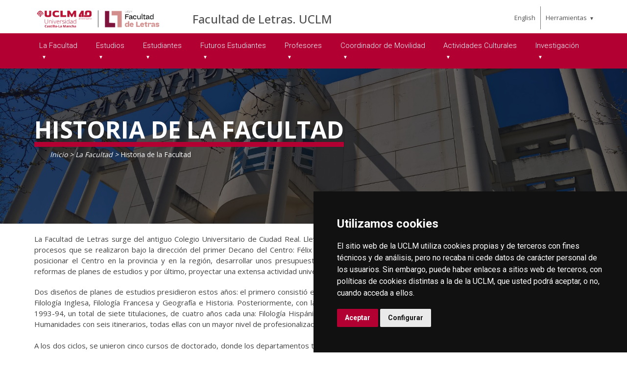

--- FILE ---
content_type: text/html; charset=utf-8
request_url: https://area.tic.uclm.es/es/Home/ciudad-real/Letras/LaFacultad/HistoriadelaFacultad
body_size: 95049
content:



<!DOCTYPE html>
<html xmlns="http://www.w3.org/1999/xhtml" xmlns:og="http://ogp.me/ns#" lang="es" xml:lang="es">
<head><title>
	La Facultad : Historia de la Facultad
</title><meta http-equiv="Content-Type" content="text/html; charset=UTF-8" /><meta name="CODE_LANGUAGE" content="C#" /><meta content="IE=edge" http-equiv="X-UA-Compatible" /><meta content="width=device-width, initial-scale=1" name="viewport" /><meta content="Universidad de Castilla-La Mancha" name="author" /><meta content="Universidad de Castilla-La Mancha" name="dcterms.rightsHolder" /><meta name="google-site-verification" /><meta name="Copyright" /><meta name="viewport" content="width=device-width, initial-scale=1" /><meta http-equiv="Content-Type" content="text/html; charset=UTF-8" /><meta name="CODE_LANGUAGE" content="C#" /><meta name="vs_defaultClientScript" content="JavaScript" /><meta name="vs_targetSchema" content="http://schemas.microsoft.com/intellisense/ie5" />
	<link rel="canonical" href="https://www.uclm.es/ciudad-real/letras/lafacultad/historiadelafacultad" />
    

    
    <meta property="og:url" content="http://area.tic.uclm.es/home/ciudad-real/letras/lafacultad/historiadelafacultad" />
    <meta property="og:type" content="article" />
    <meta property="og:title" content="La Facultad : Historia de la Facultad" />
    <meta property="og:description" content="Historia de la Facultad" />
    <meta property="og:image" content="http://area.tic.uclm.es/-/media/Files/C01-Centros/cr-Letras/PDF/Archivos-nueva-web/300011071_441219998052063_3516634110568111143_n-(2).ashx" />
    <meta property="og:site_name" content="Universidad de Castilla - La Mancha" /><meta name="twitter:card" content="summary" /><meta name="twitter:site" content="@uclm_es" />
    <meta name="twitter:title" content="La Facultad : Historia de la Facultad" />
    <meta name="twitter:description" content="Historia de la Facultad" />
    <meta name="twitter:image" content="http://area.tic.uclm.es/-/media/Files/C01-Centros/cr-Letras/PDF/Archivos-nueva-web/300011071_441219998052063_3516634110568111143_n-(2).ashx" />
    <meta name="twitter:url" content="http://area.tic.uclm.es/home/ciudad-real/letras/lafacultad/historiadelafacultad" />

    
    <link rel="shortcut icon" href="/images/favicon/favicon.ico" type="image/x-icon" /><link rel="apple-touch-icon" href="/images/favicon/apple-touch-icon.png" /><link rel="apple-touch-icon" sizes="57x57" href="/images/favicon/apple-touch-icon-57x57.png" /><link rel="apple-touch-icon" sizes="72x72" href="/images/favicon/apple-touch-icon-72x72.png" /><link rel="apple-touch-icon" sizes="76x76" href="/images/favicon/apple-touch-icon-76x76.png" /><link rel="apple-touch-icon" sizes="114x114" href="/images/favicon/apple-touch-icon-114x114.png" /><link rel="apple-touch-icon" sizes="120x120" href="/images/favicon/apple-touch-icon-120x120.png" /><link rel="apple-touch-icon" sizes="144x144" href="/images/favicon/apple-touch-icon-144x144.png" /><link rel="apple-touch-icon" sizes="152x152" href="/images/favicon/apple-touch-icon-152x152.png" /><link rel="apple-touch-icon" sizes="180x180" href="/images/favicon/apple-touch-icon-180x180.png" />

    

    
    <!-- Normalize CSS -->
    <link rel="stylesheet" href="/AcademicsPlt/css/normalize.css" />
    <!-- Main CSS -->
    <link rel="stylesheet" href="/AcademicsPlt/css/main.css" />
    <!-- Bootstrap CSS -->
    <link rel="stylesheet" href="/AcademicsPlt/css/bootstrap.min.css" />
    <!-- Animate CSS -->
    <link rel="stylesheet" href="/AcademicsPlt/css/animate.min.css" />
    <!-- Font-awesome CSS-->
    <link rel="stylesheet" href="/AcademicsPlt/css/font-awesome.min.css" />
    <!-- Owl Caousel CSS -->
    <link rel="stylesheet" href="/AcademicsPlt/vendor/OwlCarousel/owl.carousel.min.css" /><link rel="stylesheet" href="/AcademicsPlt/vendor/OwlCarousel/owl.theme.default.min.css" />
    <!-- Main Menu CSS -->
    <link rel="stylesheet" href="/AcademicsPlt/css/meanmenu.min.css" />
    <!-- nivo slider CSS -->
    <link rel="stylesheet" href="/AcademicsPlt/vendor/slider/css/nivo-slider.css" type="text/css" /><link rel="stylesheet" href="/AcademicsPlt/vendor/slider/css/preview.css" type="text/css" media="screen" />
    <!-- Datetime Picker Style CSS -->
    <link rel="stylesheet" href="/AcademicsPlt/css/jquery.datetimepicker.css" />
    <!-- Magic popup CSS -->
    <link rel="stylesheet" href="/AcademicsPlt/css/magnific-popup.css" />
    <!-- Switch Style CSS -->
    <link rel="stylesheet" href="/AcademicsPlt/css/hover-min.css" />
    <!-- ReImageGrid CSS -->
    <link rel="stylesheet" href="/AcademicsPlt/css/reImageGrid.css" />
    <!-- Select2 CSS -->
    <link rel="stylesheet" href="/AcademicsPlt/css/select2.min.css" />
    <!-- Custom CSS -->
    <link rel="stylesheet" href="/AcademicsPlt/style.css" />

    
    <!-- Modernizr Js -->
    <script src="/AcademicsPlt/js/modernizr-2.8.3.min.js"></script>
    
	
    <script type="text/javascript" src="/js/cookie-consent.js" charset="UTF-8"></script>
    <script type="text/javascript" charset="UTF-8">
    document.addEventListener('DOMContentLoaded', function () {
    cookieconsent.run({"notice_banner_type":"simple",
                        "consent_type":"express",
                        "palette":"dark",
                        "language":"es",
                        "page_load_consent_levels":["strictly-necessary"],
                        "notice_banner_reject_button_hide":true,
                        "preferences_center_close_button_hide":false,
                        "page_refresh_confirmation_buttons":false,
                        "website_privacy_policy_url":"https://www.uclm.es/legal/informacion-legal/detalle-politica-cookies"});
    });
    </script>
    <script type="text/plain" cookie-consent="tracking">
		(function (i, s, o, g, r, a, m) {
			i['GoogleAnalyticsObject'] = r; i[r] = i[r] || function () {
				(i[r].q = i[r].q || []).push(arguments)
			}, i[r].l = 1 * new Date(); a = s.createElement(o),
			m = s.getElementsByTagName(o)[0]; a.async = 1; a.src = g; m.parentNode.insertBefore(a, m)
		})(window, document, 'script', 'https://www.google-analytics.com/analytics.js', 'ga');
		ga('create', 'UA-3584562-17', 'auto');
		ga('send', 'pageview');
    </script>
	<!-- Google tag (gtag.js) -->
    <script type="text/plain" cookie-consent="tracking">
        (function() {
            var script = document.createElement('script');
            script.async = true;
            script.src = "https://www.googletagmanager.com/gtag/js?id=G-M4QFNQ1DZR";
            document.head.appendChild(script);
        })();
    </script>
	<script type="text/plain" cookie-consent="tracking">
		window.dataLayer = window.dataLayer || [];
		function gtag(){dataLayer.push(arguments);}
		gtag('js', new Date());
		gtag('config', 'G-M4QFNQ1DZR');
	</script>
    <script type="text/plain" cookie-consent="tracking">
        (function(c,l,a,r,i,t,y){
            c[a]=c[a]||function(){(c[a].q=c[a].q||[]).push(arguments)};
            t=l.createElement(r);t.async=1;t.src="https://www.clarity.ms/tag/"+i;
            y=l.getElementsByTagName(r)[0];y.parentNode.insertBefore(t,y);
        })(window, document, "clarity", "script", "ba2ogagn3i");
    </script>
    <!-- Google Tag Manager -->
    <script type="text/plain" cookie-consent="tracking">
        (function(w,d,s,l,i){w[l]=w[l]||[];w[l].push({'gtm.start':new Date().getTime(),event:'gtm.js'});var f=d.getElementsByTagName(s)[0],j=d.createElement(s),dl=l!='dataLayer'?'&l='+l:'';
        j.async=true;j.src='https://www.googletagmanager.com/gtm.js?id='+i+dl;f.parentNode.insertBefore(j,f);})(window,document,'script','dataLayer','GTM-NNMH346');
    </script>
    <!-- End Google Tag Manager -->
    
</head>
<body>
    <!-- Google Tag Manager (noscript) -->
    <noscript><iframe src="https://www.googletagmanager.com/ns.html?id=GTM-NNMH346" height="0" width="0" style="display:none;visibility:hidden" title="NoScript"></iframe></noscript>
    <!-- End Google Tag Manager (noscript) -->
    <!-- Add your site or application content here -->
    
    <form method="post" action="/es/Home/ciudad-real/Letras/LaFacultad/HistoriadelaFacultad" id="mainform">
<div class="aspNetHidden">
<input type="hidden" name="__VIEWSTATE" id="__VIEWSTATE" value="t7hTcoDNrDjldY3eyjluVXWoUH0vQCgPMONZpUtR6NNfCwZ+/JHdopNEi0X/O6wDMhoaax4jiJDDseB6RftWwdsbl0Wqx9DU6XxK+LYrnpD7f/Kx20ZM25OGCRKSCofIIC3iCD2PH2GBaVG7nKb6gMXzu72v8gnLKJnEJkRKIHt2+Wkc5bloRX3vDlfiZ9/BuREgwc1ny1TwsdI7oCur4h2tch5PkFS28T4nkaN++sZmaIGMAtkjP9KO5KCvZyyTOEXcbJgExLhU23A9x6YPRudWdN8DTluk4Lr0ML+Kt41Kukg8lq/vkEK20DVASvc4wTz5mdI3wfCfFdBLXboDXa5yrVIktZa/[base64]/[base64]/QRvqfW9Hnbxn1oBYPJly7tX/Ay4kMuDC8qfhyJiR1TdgM4plS1hwFe4Jya8jp1ZFc0m8Yvyw7VbjjddLKvyBen4Eo3gGNPT8NPEFLJ4nr6DAwHGCmQd4NeHZkuZe7+Tx+kEW70Pi+mhMjuvi9lUHiEoMdnahyFmL6HE4LVAStlKvhUINOpSKRKJ3uiM++Dd2ZscFb/uNPSOJ4L/mQbUjjwBiB5HLKpHTZqF7VEQnu1kmxljYZFuOMmxiD46xxTH/fkwyk8VFg7E2j0CqK9J+O0fz5KDAaF7ecYnbClHomT5rwwS/Gn+ulhS79L0fEGxrBqNK+4tQJ2JLl6aFbC+z21LKmkcdoUAVym8QhxOM+yIQ6nqmFeCtptFDfX/+zqjEHUPtQB/[base64]/so/JS4X2sLN53Bp1jpoG6jP0Hvn+Bd6N63uU2w70leWM+TEbASmECx2ah/50dYJqdhn4aLDXRP0KXSFB4B7UIfDl0qPK1cU2hHXSDOG9vLZLRG0dFCL8pAOsW4XWNFDR+YvrP3y6jQcSu2Bf73wzR9FR7M8nKEP7dBcGCrZC/yVhBov4wPDQAjNzcfkmxpbf49EFMQEXWTVh/[base64]/0U2ypVYHTqj+n6rihw4QRfQkL3UoCMpZDFt4rvqvt3Q6B0fo/mkNy78wtuJh6Dt3L9mb1B4b1SQQALo4kkTmnQGmb5ZAPs56quJp7HY6K7mAcjiE9Wh02eHH4cSq9KTck3YEq4wVrduXFspjyuwMYuz81rSYEzFa8Z/f3I4xlXgEW97f7gkoEq8bXu1aod5iBD1ecNumt7VICTfjP1UfwpHTeiglR1PAaQKn/UPYE9EYwcg4qbykkMtHCCfRae9s8QQ5k3KVNQ7UT/R3cnZg3ncjZ/Dc5xV/Xxlvzm5F61tsrG3Q21LnfC+nO/kKUrlClcYgaOhnPMyjMB6E3JaGhCQ4pzMo1GTFiViv9VwovqbSxrZc9uPSbRa9TqiPTtgSGVhTHTkADZnH7mPaAlyUKLFnBUwX4mLwrEKnPSkBUngaeYV5BgiMpP3/Qcv8Ca3K+Otg68Z0Qw7dUtNy9RupiCtUqBIkPBkt/[base64]/3dTeddkw8qG+j9pmPSZggsON8drZq3xPjMXljgETLwVD6PRzyUsOvIwxq+FnOk9Ig+4chA/afra4gzuqohEe3xX8lbPMyKgkQtiD/y0jY1Qn+qplWxS6czxVfkgFMhwQUlYJTKYIdPpWFZ8Ch3VNf93m05fhC7Wp1loHNuYgg8St6I7gEOk7fK3nUWXdz5PzHzJJSNTOevkbpyVceiHd8ylhU7pRGyV9knIZOXseJ9Abs9isaV8Y6wOQRHDbrh/Bcvh+i94NeeU0tyC16UFUUpzRmm+gX/x+6tI166AqkwCAcYIzl7gHZKU9Rr8Nc18NPXorjaX6VMD/7eyGv8S09al/IG1SH8yAtZWyg4XLJFa5BS8pzFC1sIvMY0Lzh9A/ySwYAxSvhNGJzjuL6MyULlBNvcB8TOF3hROziEehf+FJ5C4gBmG+IvTVCZsByVSEyarBbLk/ML6xbSlC1Pwowr5A05lOOO2lS1xFovdjgcouPa6H5ff5qLEvC26whAZxbma0j8eHB65rNdCrVtewPqPUfXz1zrYKHfJMATJCB7sJZ6U+GBxHXxl1Ql8CsX2mVRUCc5erDBL/w+F4s+D5SR9KnFPPPCFdw53YbyKFaEk9pZuG8lJqaQrexpyBIitADpTpSOQ8ZCnSuIO/xJ8NYF0dJGSXnAyrIDP3q8ddrLqPj8IAIslGUeOoQXMj6g8+tNsMUtc+AhfN29LBkv0q/OWrDVDGCaERECch3XWLESIjNWeD7lZB2n+4jyEAz0BZfovaSygqLcregdH7LfJ4W5RABAxcS2iOvgEu3kDf35dKrMUGWcb4Bog4yGaSYBRaxNibwvxddOEsCHbfacYLWGZKsfm0nizPuE3AScu" />
</div>

<div class="aspNetHidden">

	<input type="hidden" name="__VIEWSTATEGENERATOR" id="__VIEWSTATEGENERATOR" value="68D9C8B0" />
</div>
        <!-- Preloader Start Here -->
        <div id="preloader"></div>
        <!-- Preloader End Here -->
        <!-- Main Body Area Start Here -->
        <div id="wrapper">
            <div class="progress-container fixed-top">
				<span class="progress-bar"></span>
			</div>
            <!-- Area de Cabecera - INICIO -->
            <header>
                <!-- llamada al nuevo header -->
                

<div id="header2" class="header4-area">
    <div class="header-top-area">
        <div class="container">
            <div class="row">
                <div class="col-xl-3 col-lg-3 col-md-3 col-sm-12">
                    <div class="header-top-left">
                        <div class="logo-area">
                            
                            <a href="/es/Home/ciudad-real/Letras"><img class="img-responsive" src="/-/media/Files/C01-Centros/cr-Letras/Curso-2025-2026/logo_letras_uclm_2025_40A.ashx" alt="Logotipo"></a>
                        </div>
                    </div>
                </div>
                <div class="col-xl-7 col-lg-7 col-md-7 col-sm-10">
                    <div class="header-top-left">
                        <ul>
                            <li><a href="/es/Home/ciudad-real/Letras">Facultad de Letras. UCLM</a></li>
                        </ul>
                    </div>
                </div>
                <div class="col-xl-2 col-lg-2 col-md-2 col-sm-2">
                    <div class="header-top-right">
                        <div class="menu-lang"><a href="/home/ciudad-real/letras/lafacultad/historiadelafacultad?sc_lang=en" hreflang="en" lang="en" xml:lang="en">English</a></div>
						<nav id="tools-nav2">
							<ul>
								<li><a aria-haspopup="true" role="menuitem" aria-expanded="false">Herramientas</a>
									<ul>
										<li><a href="https://biblioteca.uclm.es">
											<i class="fa fa-book" aria-hidden="true"></i>
											<span>Biblioteca</span></a>
										</li>
										<li><a href="https://campusvirtual.uclm.es">
											<i class="fa fa-graduation-cap" aria-hidden="true"></i>
											<span>Campus Virtual</span></a>
										</li>
										<li><a href="https://soporte.uclm.es/">
											<i class="fa fa-inbox" aria-hidden="true"></i>
											<span>Soporte</span></a>
										</li>
										<li><a href="https://directorio.uclm.es">
											<i class="fa fa-users" aria-hidden="true"></i>
											<span>Directorio</span></a>
										</li>
										<li><a href="https://intranet.uclm.es">
											<i class="fa fa-sign-in" aria-hidden="true"></i>
											<span>Intranet</span></a>
										</li>
										<li><a href="https://www.uclm.es/herramientas/buscador">
											<i class="fa fa-search" aria-hidden="true"></i>
											<span>Buscar en la UCLM</span></a>
										</li>
									</ul>
								</li>
							</ul>
						</nav>
                    </div>
                </div>
            </div>
        </div>
    </div>
    <div class="main-menu-area bg-primary" id="sticker">
        <div class="container">
            <div class="row">
                <div class="col-sm-12">
                    
                    
        <nav id="desktop-nav2">
            <ul role="menubar" aria-label="Menú principal">
    
        <li role="none">
            <a aria-haspopup="true" role="menuitem" aria-expanded="false">
                La Facultad
            </a>
            
                    <ul role="menu">
                
                    <li role="none">
                        <a href="/es/Home/ciudad-real/Letras/LaFacultad/EquiposFacultad" role="menuitem" aria-expanded="false">
                            Equipos de la Facultad
                        </a>
                        
                     </li>
                
                    <li role="none">
                        <a href="/es/Home/ciudad-real/Letras/LaFacultad/HistoriadelaFacultad" role="menuitem" aria-expanded="false">
                            Historia de la Facultad
                        </a>
                        
                     </li>
                
                    <li role="none">
                        <a aria-haspopup="true" role="menuitem" aria-expanded="false">
                            Departamentos
                        </a>
                        
                                <ul role="menu">
                            
                                <li role="none">
                                <a href="/es/Home/Departamentos/fhic" role="menuitem">
                                    Departamento de Filolog&#237;a Hisp&#225;nica y Cl&#225;sica
                                </a>
                                </li>
                            
                                <li role="none">
                                <a href="/es/Home/Departamentos/historia" role="menuitem">
                                    Departamento de Historia
                                </a>
                                </li>
                            
                                <li role="none">
                                <a href="/es/Home/Departamentos/historiadelarte" role="menuitem">
                                    Departamento de Historia del Arte
                                </a>
                                </li>
                            
                                <li role="none">
                                <a href="/es/Home/Departamentos/filologia-moderna" role="menuitem">
                                    Departamento de Filolog&#237;a Moderna
                                </a>
                                </li>
                            
                                <li role="none">
                                <a href="/es/Home/Departamentos/geoterr" role="menuitem">
                                    Departamento de Geograf&#237;a y Ordenaci&#243;n del territorio
                                </a>
                                </li>
                            
                                <li role="none">
                                <a href="/es/Home/Departamentos/filosofia" role="menuitem">
                                    Departamento de   Filosof&#237;a, Antropolog&#237;a, Sociolog&#237;a y Est&#233;tica
                                </a>
                                </li>
                            
                                <li role="none">
                                <a href="http://blog.uclm.es/didactica/" role="menuitem">
                                    Departamento de Did&#225;ctica de la Educaci&#243;n F&#237;sica, Art&#237;stica y M&#250;sica
                                </a>
                                </li>
                            
                                </ul>
                            
                     </li>
                
                    <li role="none">
                        <a href="/es/Home/ciudad-real/Letras/LaFacultad/Instalaciones" role="menuitem" aria-expanded="false">
                            Instalaciones
                        </a>
                        
                     </li>
                
                    <li role="none">
                        <a href="/es/Home/ciudad-real/Letras/LaFacultad/Homologacion" role="menuitem" aria-expanded="false">
                            Homologaci&#243;n T&#237;tulos Extranjeros
                        </a>
                        
                     </li>
                
                    <li role="none">
                        <a href="/es/Home/ciudad-real/Letras/LaFacultad/GarantiaCalidad" role="menuitem" aria-expanded="false">
                            Plan de Calidad
                        </a>
                        
                     </li>
                
                    <li role="none">
                        <a href="/es/Home/ciudad-real/Letras/LaFacultad/IdentidadCorporativa" role="menuitem" aria-expanded="false">
                            Identidad Corporativa
                        </a>
                        
                     </li>
                
                    </ul>
                
        </li>
    
        <li role="none">
            <a aria-haspopup="true" role="menuitem" aria-expanded="false">
                Estudios
            </a>
            
                    <ul role="menu">
                
                    <li role="none">
                        <a aria-haspopup="true" role="menuitem" aria-expanded="false">
                            Estudios de Grado
                        </a>
                        
                                <ul role="menu">
                            
                                <li role="none">
                                <a href="/es/Home/ciudad-real/Letras/Estudios/Grados/GradoESTIngleses" role="menuitem">
                                    Estudios Ingleses
                                </a>
                                </li>
                            
                                <li role="none">
                                <a href="/es/Home/ciudad-real/Letras/Estudios/Grados/GradoLengyLitMosFI" role="menuitem">
                                    Lenguas y Literaturas Modernas: Franc&#233;s-Ingl&#233;s
                                </a>
                                </li>
                            
                                <li role="none">
                                <a href="/es/Home/ciudad-real/Letras/Estudios/Grados/GradoEspanolLengLit" role="menuitem">
                                    Espa&#241;ol: Lengua y Literatura
                                </a>
                                </li>
                            
                                <li role="none">
                                <a href="/es/Home/ciudad-real/Letras/Estudios/Grados/GradoHistoria" role="menuitem">
                                    Historia
                                </a>
                                </li>
                            
                                <li role="none">
                                <a href="/es/Home/ciudad-real/Letras/Estudios/Grados/GradoHistoriaArte" role="menuitem">
                                    Historia del Arte
                                </a>
                                </li>
                            
                                <li role="none">
                                <a href="/es/Home/ciudad-real/Letras/Estudios/Grados/GradoGeogDTyS" role="menuitem">
                                    Geograf&#237;a, Desarrollo Territorial y Sostenibilidad
                                </a>
                                </li>
                            
                                <li role="none">
                                <a href="/es/Home/ciudad-real/Letras/Estudios/Grados/DGHist-HistA" role="menuitem">
                                    Doble Grado en Historia + Historia del Arte
                                </a>
                                </li>
                            
                                <li role="none">
                                <a href="/es/Home/ciudad-real/Letras/Estudios/Grados/DGHist-Geografia" role="menuitem">
                                    Doble Grado en Historia + Geograf&#237;a, Desarrollo Territorial y Sostenibilidad
                                </a>
                                </li>
                            
                                <li role="none">
                                <a href="/es/Home/ciudad-real/Letras/Estudios/Grados/Trabajos-Fin-de-Grado" role="menuitem">
                                    Trabajos Fin de Grado
                                </a>
                                </li>
                            
                                </ul>
                            
                     </li>
                
                    <li role="none">
                        <a href="/es/Home/ciudad-real/Letras/Estudios/Master" aria-haspopup="true" role="menuitem" aria-expanded="false">
                            Estudios de Master
                        </a>
                        
                                <ul role="menu">
                            
                                <li role="none">
                                <a href="/es/Home/ciudad-real/Letras/Estudios/Master/MasterUInvLetrasHumanidades" role="menuitem">
                                    M&#225;ster Universitario en Investigaci&#243;n en Letras y Humanidades
                                </a>
                                </li>
                            
                                <li role="none">
                                <a href="/es/Home/ciudad-real/Letras/Estudios/Master/DMasterPFEdSecyMLetyHuma" role="menuitem">
                                    Doble T&#237;tulo M&#225;ster en Profesor de Educaci&#243;n Secundaria + M&#225;ster en Investigaci&#243;n en Letras y Humanidades (3 cuatrimestres)
                                </a>
                                </li>
                            
                                <li role="none">
                                <a href="/es/Home/ciudad-real/Letras/Estudios/Master/DMEEyInvLH" role="menuitem">
                                    Doble t&#237;tulo de Master &#201;tudes Europ&#233;ennes et Internationales Franco-Espagnoles y M&#225;ster en Investigaci&#243;n en Letras y Humanidades
                                </a>
                                </li>
                            
                                <li role="none">
                                <a href="/es/Home/ciudad-real/Letras/Estudios/Master/MAntropogia" role="menuitem">
                                    M&#225;ster Universitario en Antropolog&#237;a Aplicada: entre la Diversidad y la Globalizaci&#243;n
                                </a>
                                </li>
                            
                                <li role="none">
                                <a href="/es/Home/ciudad-real/Letras/Estudios/Master/MSecFPIdiomas" role="menuitem">
                                    M&#225;ster Universitario en Profesor de Educaci&#243;n Secundaria Obligatoria y Bachillerato, Formaci&#243;n Profesional y Ense&#241;anza de Idiomas
                                </a>
                                </li>
                            
                                <li role="none">
                                <a href="/es/Home/ciudad-real/Letras/Estudios/Master/TrabajoFinMaster" role="menuitem">
                                    Trabajo Fin de M&#225;ster en Investigaci&#243;n en Letras y Humanidades
                                </a>
                                </li>
                            
                                </ul>
                            
                     </li>
                
                    <li role="none">
                        <a href="/es/Home/ciudad-real/Letras/Estudios/Doctorados" aria-haspopup="true" role="menuitem" aria-expanded="false">
                            Doctorados
                        </a>
                        
                                <ul role="menu">
                            
                                <li role="none">
                                <a href="/es/Home/ciudad-real/Letras/Estudios/Doctorados/Doct-Inv-Huma-Art-Ed" role="menuitem">
                                    Programa de Doctorado en Investigaci&#243;n en Humanidades, Artes y Educaci&#243;n (Verificado R.D. 99/2011)
                                </a>
                                </li>
                            
                                <li role="none">
                                <a href="/es/Home/ciudad-real/Letras/Estudios/Doctorados/Doct-Univ-Foilosofia" role="menuitem">
                                    Programa Interuniversitario de Doctorado en Filosof&#237;a
                                </a>
                                </li>
                            
                                </ul>
                            
                     </li>
                
                    </ul>
                
        </li>
    
        <li role="none">
            <a href="/es/Home/ciudad-real/Letras/Estudiantes" aria-haspopup="true" role="menuitem" aria-expanded="false">
                Estudiantes
            </a>
            
                    <ul role="menu">
                
                    <li role="none">
                        <a href="/es/Home/ciudad-real/Letras/Estudiantes/Tablon-de-anuncios" role="menuitem" aria-expanded="false">
                            Tabl&#243;n de Anuncios
                        </a>
                        
                     </li>
                
                    <li role="none">
                        <a href="/es/Home/ciudad-real/Letras/Estudiantes/Calendario" role="menuitem" aria-expanded="false">
                            Calendario Acad&#233;mico
                        </a>
                        
                     </li>
                
                    <li role="none">
                        <a href="/-/media/Files/C01-Centros/cr-Letras/Curso-2025-2026/Horarios/Act-080126--Horarios-Curso-20252026--Facultad-de-Letras.ashx?la=es&amp;hash=801CEFC43D8D6D339CC0951A40DA3C544518A58C" role="menuitem" aria-expanded="false">
                            Horarios
                        </a>
                        
                     </li>
                
                    <li role="none">
                        <a href="/es/Home/ciudad-real/Letras/Estudiantes/Examenes" role="menuitem" aria-expanded="false">
                            Ex&#225;menes
                        </a>
                        
                     </li>
                
                    <li role="none">
                        <a href="/es/Home/ciudad-real/Letras/Estudiantes/Practicas" role="menuitem" aria-expanded="false">
                            Pr&#225;cticas Externas
                        </a>
                        
                     </li>
                
                    <li role="none">
                        <a href="/es/Home/ciudad-real/Letras/Estudiantes/Estudiantes" role="menuitem" aria-expanded="false">
                            Delegaci&#243;n de Estudiantes
                        </a>
                        
                     </li>
                
                    <li role="none">
                        <a href="/es/Home/ciudad-real/Letras/Estudiantes/NormativasEstudiantes" role="menuitem" aria-expanded="false">
                            Normativas para Estudiantes
                        </a>
                        
                     </li>
                
                    <li role="none">
                        <a aria-haspopup="true" role="menuitem" aria-expanded="false">
                            Becas
                        </a>
                        
                                <ul role="menu">
                            
                                <li role="none">
                                <a href="https://app.becas-santander.com/es/program/becas-santander-estudios-becas-de-excelencia-uclm" rel="noopener noreferrer" role="menuitem" target="_blank">
                                    Becas Banco Santander UCLM
                                </a>
                                </li>
                            
                                <li role="none">
                                <a href="https://www.uclm.es/Misiones/Estudios/AccesoyMatricula/Grado#BecasAyudasEstudio" rel="noopener noreferrer" role="menuitem" target="_blank">
                                    Becas del Ministerio de Educaci&#243;n
                                </a>
                                </li>
                            
                                <li role="none">
                                <a href="/es/Home/Perfiles/Preuniversitario/Becas/BecasColaboracion" role="menuitem">
                                    Becas de Colaboraci&#243;n UCLM
                                </a>
                                </li>
                            
                                </ul>
                            
                     </li>
                
                    </ul>
                
        </li>
    
        <li role="none">
            <a aria-haspopup="true" role="menuitem" aria-expanded="false">
                Futuros Estudiantes
            </a>
            
                    <ul role="menu">
                
                    <li role="none">
                        <a href="https://www.youtube.com/watch?v=VDkEhEwFFtY" role="menuitem" aria-expanded="false">
                            Jornada de puertas abiertas
                        </a>
                        
                     </li>
                
                    <li role="none">
                        <a href="https://www.uclm.es/es/misiones/lauclm/consejodedireccion/vers/programas-de-mentoria" title="Próximamente en la Facultad de Letras" role="menuitem" aria-expanded="false">
                            Programa Mentor
                        </a>
                        
                     </li>
                
                    <li role="none">
                        <a href="/es/Home/ciudad-real/Letras/FuturosEstudiantes/ConvalidacionesYReconocimientos" role="menuitem" aria-expanded="false">
                            Convalidaciones y Reconocimientos
                        </a>
                        
                     </li>
                
                    </ul>
                
        </li>
    
        <li role="none">
            <a aria-haspopup="true" role="menuitem" aria-expanded="false">
                Profesores
            </a>
            
                    <ul role="menu">
                
                    <li role="none">
                        <a href="https://www.aneca.es/" target="_blank" rel="noopener noreferrer" role="menuitem" aria-expanded="false">
                            Aneca
                        </a>
                        
                     </li>
                
                    <li role="none">
                        <a href="/es/Home/ciudad-real/Letras/Profesorado/ModeloCertificados" role="menuitem" aria-expanded="false">
                            Modelos de Certificados Protocolos y Gu&#237;as
                        </a>
                        
                     </li>
                
                    <li role="none">
                        <a href="https://intranet2.uclm.es/reservaespacios/reservas_admin/index.htm" target="_blank" rel="noopener noreferrer" role="menuitem" aria-expanded="false">
                            Reserva de Espacios
                        </a>
                        
                     </li>
                
                    <li role="none">
                        <a href="https://secretariavirtual.uclm.es/" target="_blank" rel="noopener noreferrer" role="menuitem" aria-expanded="false">
                            Secretar&#237;a Virtual
                        </a>
                        
                     </li>
                
                    <li role="none">
                        <a href="/es/Difusion/tc/tc-pdi" role="menuitem" aria-expanded="false">
                            Servicios ON
                        </a>
                        
                     </li>
                
                    </ul>
                
        </li>
    
        <li role="none">
            <a aria-haspopup="true" role="menuitem" aria-expanded="false">
                Coordinador de Movilidad
            </a>
            
                    <ul role="menu">
                
                    <li role="none">
                        <a href="/es/Home/ciudad-real/Letras/Movilidad/Graduados/Erasmus-y-Movilidad" role="menuitem" aria-expanded="false">
                            Internacional - Erasmus
                        </a>
                        
                     </li>
                
                    <li role="none">
                        <a href="/es/Home/Misiones/LaUCLM/ConsejoDeDireccion/VERS/Movilidad-de-estudiantes" role="menuitem" aria-expanded="false">
                            Nacional - SICUE
                        </a>
                        
                     </li>
                
                    <li role="none">
                        <a href="https://www.master-maestrias.com/Master-Posgrado/Francia/Clermont-Ferrand/" target="_blank" rel="noopener noreferrer" role="menuitem" aria-expanded="false">
                            Postgraduados
                        </a>
                        
                     </li>
                
                    </ul>
                
        </li>
    
        <li role="none">
            <a aria-haspopup="true" role="menuitem" aria-expanded="false">
                Actividades Culturales
            </a>
            
                    <ul role="menu">
                
                    <li role="none">
                        <a href="https://www.canva.com/design/DAG43fpBz9A/2WC3GzEH2nh2H-PmWmaDZw/view?utm_content=DAG43fpBz9A&amp;utm_campaign=designshare&amp;utm_medium=link2&amp;utm_source=uniquelinks&amp;utlId=he274c14d3e" role="menuitem" aria-expanded="false">
                            Agenda Cultural
                        </a>
                        
                     </li>
                
                    <li role="none">
                        <a aria-haspopup="true" role="menuitem" aria-expanded="false">
                            Proyecto Gesti&#243;n Cultural 2024/2025
                        </a>
                        
                                <ul role="menu">
                            
                                <li role="none">
                                <a href="https://open.spotify.com/show/02OxXzB4YCXMpSvLhbp33h?si=dc49ec1fc5db4191" role="menuitem">
                                    Podcast Cultura Culiparda
                                </a>
                                </li>
                            
                                <li role="none">
                                <a href="/-/media/Files/C01-Centros/cr-Letras/Curso-2024-2025/Revista-Verso-Acstico.ashx?la=es&amp;hash=923B1CB9598FACEB3F171F4BCFDC2D3C6B12340A" role="menuitem">
                                    Revista Verso Ac&#250;stico
                                </a>
                                </li>
                            
                                </ul>
                            
                     </li>
                
                    <li role="none">
                        <a href="/es/Home/ciudad-real/Letras/Noticias" role="menuitem" aria-expanded="false">
                            Noticias
                        </a>
                        
                     </li>
                
                    <li role="none">
                        <a href="/es/Home/ciudad-real/Letras/HistoricoNoticias" role="menuitem" aria-expanded="false">
                            Hist&#243;rico
                        </a>
                        
                     </li>
                
                    </ul>
                
        </li>
    
        <li role="none">
            <a aria-haspopup="true" role="menuitem" aria-expanded="false">
                Investigaci&#243;n
            </a>
            
                    <ul role="menu">
                
                    <li role="none">
                        <a href="/es/Home/ciudad-real/Letras/Investigacion/Grupos" aria-haspopup="true" role="menuitem" aria-expanded="false">
                            Grupos
                        </a>
                        
                                <ul role="menu">
                            
                                <li role="none">
                                <a href="https://blog.uclm.es/emotlc/" role="menuitem">
                                    Grupo de Investigaci&#243;n EMOTCL
                                </a>
                                </li>
                            
                                <li role="none">
                                <a role="menuitem">
                                    FRUTA
                                </a>
                                </li>
                            
                                <li role="none">
                                <a href="/es/Home/ciudad-real/Letras/Investigacion/Grupos/LiteraturaComparada" role="menuitem">
                                    Literatura Comparada
                                </a>
                                </li>
                            
                                <li role="none">
                                <a href="/es/Home/ciudad-real/Letras/Investigacion/Grupos/Poridad" role="menuitem">
                                    PORIDAD
                                </a>
                                </li>
                            
                                <li role="none">
                                <a href="/es/Home/ciudad-real/Letras/Investigacion/Grupos/EstudiosHistoricos" role="menuitem">
                                    Estudios Hist&#243;ricos y Culturales Contemporaneos
                                </a>
                                </li>
                            
                                <li role="none">
                                <a href="/es/Home/ciudad-real/Letras/Investigacion/Grupos/DidacticaLExtyArte" role="menuitem">
                                    Did&#225;ctica de Lenguas Extranjeras y Arte
                                </a>
                                </li>
                            
                                <li role="none">
                                <a href="/es/Home/ciudad-real/Letras/Investigacion/Grupos/GITCE" role="menuitem">
                                    Grupo de Investigaci&#243;n Teatro Cl&#225;sico Espa&#241;ol
                                </a>
                                </li>
                            
                                <li role="none">
                                <a href="/es/Home/grupos/grava" role="menuitem">
                                    Grammatica Varia
                                </a>
                                </li>
                            
                                <li role="none">
                                <a href="https://www.uclm.es/Home/Misiones/Investigacion/OfertaCientificoTecnica/GruposInvestigacion/DetalleGrupo?idgrupo=232#personal" role="menuitem">
                                    Grupo de Patrimonio Musical de Castilla-La Mancha
                                </a>
                                </li>
                            
                                <li role="none">
                                <a href="https://www.uclm.es/Home/Misiones/Investigacion/OfertaCientificoTecnica/GruposInvestigacion/DetalleGrupo?idgrupo=229" role="menuitem">
                                    Lenguaje, Discurso, Interacci&#243;n y Cultura (LADIC)
                                </a>
                                </li>
                            
                                </ul>
                            
                     </li>
                
                    <li role="none">
                        <a href="https://www.uclm.es/centros-investigacion/ceclm" target="_blank" rel="noopener noreferrer" role="menuitem" aria-expanded="false">
                            CECLM
                        </a>
                        
                     </li>
                
                    <li role="none">
                        <a href="http://beta.cidom.es/" target="_blank" rel="noopener noreferrer" role="menuitem" aria-expanded="false">
                            Centro de Investigaci&#243;n y Documentaci&#243;n Musical - Unidad Asociada al CSIC
                        </a>
                        
                     </li>
                
                    </ul>
                
        </li>
    
            </ul>
        </nav>
    
                </div>
            </div>
        </div>
    </div>
</div>
<!-- Mobile Menu Area Start -->
<div class="mobile-menu-area">
    <div class="container">
        <div class="row">
            <div class="col-lg-12">
                <div class="mobile-menu">
                    
        <nav id="dropdown">
            <ul>
    
        <li>
            <a>
                La Facultad
            </a>
                
                        <ul>
                    
                        <li class="has-child-menu">
                            <a href="/es/Home/ciudad-real/Letras/LaFacultad/EquiposFacultad" class="first">
                                Equipos de la Facultad
                            </a>
                            
                        </li>
                    
                        <li class="has-child-menu">
                            <a href="/es/Home/ciudad-real/Letras/LaFacultad/HistoriadelaFacultad" class="first">
                                Historia de la Facultad
                            </a>
                            
                        </li>
                    
                        <li class="has-child-menu">
                            <a class="first">
                                Departamentos
                            </a>
                            
                                    <ul class="thired-level">
                                
                                    <li>
                                        <a href="/es/Home/Departamentos/fhic">
                                            Departamento de Filolog&#237;a Hisp&#225;nica y Cl&#225;sica
                                        </a>
                                    </li>
                                
                                    <li>
                                        <a href="/es/Home/Departamentos/historia">
                                            Departamento de Historia
                                        </a>
                                    </li>
                                
                                    <li>
                                        <a href="/es/Home/Departamentos/historiadelarte">
                                            Departamento de Historia del Arte
                                        </a>
                                    </li>
                                
                                    <li>
                                        <a href="/es/Home/Departamentos/filologia-moderna">
                                            Departamento de Filolog&#237;a Moderna
                                        </a>
                                    </li>
                                
                                    <li>
                                        <a href="/es/Home/Departamentos/geoterr">
                                            Departamento de Geograf&#237;a y Ordenaci&#243;n del territorio
                                        </a>
                                    </li>
                                
                                    <li>
                                        <a href="/es/Home/Departamentos/filosofia">
                                            Departamento de   Filosof&#237;a, Antropolog&#237;a, Sociolog&#237;a y Est&#233;tica
                                        </a>
                                    </li>
                                
                                    <li>
                                        <a href="http://blog.uclm.es/didactica/">
                                            Departamento de Did&#225;ctica de la Educaci&#243;n F&#237;sica, Art&#237;stica y M&#250;sica
                                        </a>
                                    </li>
                                
                                    </ul>
                                
                        </li>
                    
                        <li class="has-child-menu">
                            <a href="/es/Home/ciudad-real/Letras/LaFacultad/Instalaciones" class="first">
                                Instalaciones
                            </a>
                            
                        </li>
                    
                        <li class="has-child-menu">
                            <a href="/es/Home/ciudad-real/Letras/LaFacultad/Homologacion" class="first">
                                Homologaci&#243;n T&#237;tulos Extranjeros
                            </a>
                            
                        </li>
                    
                        <li class="has-child-menu">
                            <a href="/es/Home/ciudad-real/Letras/LaFacultad/GarantiaCalidad" class="first">
                                Plan de Calidad
                            </a>
                            
                        </li>
                    
                        <li class="has-child-menu">
                            <a href="/es/Home/ciudad-real/Letras/LaFacultad/IdentidadCorporativa" class="first">
                                Identidad Corporativa
                            </a>
                            
                        </li>
                    
                        </ul>
                    
        </li>
    
        <li>
            <a>
                Estudios
            </a>
                
                        <ul>
                    
                        <li class="has-child-menu">
                            <a class="first">
                                Estudios de Grado
                            </a>
                            
                                    <ul class="thired-level">
                                
                                    <li>
                                        <a href="/es/Home/ciudad-real/Letras/Estudios/Grados/GradoESTIngleses">
                                            Estudios Ingleses
                                        </a>
                                    </li>
                                
                                    <li>
                                        <a href="/es/Home/ciudad-real/Letras/Estudios/Grados/GradoLengyLitMosFI">
                                            Lenguas y Literaturas Modernas: Franc&#233;s-Ingl&#233;s
                                        </a>
                                    </li>
                                
                                    <li>
                                        <a href="/es/Home/ciudad-real/Letras/Estudios/Grados/GradoEspanolLengLit">
                                            Espa&#241;ol: Lengua y Literatura
                                        </a>
                                    </li>
                                
                                    <li>
                                        <a href="/es/Home/ciudad-real/Letras/Estudios/Grados/GradoHistoria">
                                            Historia
                                        </a>
                                    </li>
                                
                                    <li>
                                        <a href="/es/Home/ciudad-real/Letras/Estudios/Grados/GradoHistoriaArte">
                                            Historia del Arte
                                        </a>
                                    </li>
                                
                                    <li>
                                        <a href="/es/Home/ciudad-real/Letras/Estudios/Grados/GradoGeogDTyS">
                                            Geograf&#237;a, Desarrollo Territorial y Sostenibilidad
                                        </a>
                                    </li>
                                
                                    <li>
                                        <a href="/es/Home/ciudad-real/Letras/Estudios/Grados/DGHist-HistA">
                                            Doble Grado en Historia + Historia del Arte
                                        </a>
                                    </li>
                                
                                    <li>
                                        <a href="/es/Home/ciudad-real/Letras/Estudios/Grados/DGHist-Geografia">
                                            Doble Grado en Historia + Geograf&#237;a, Desarrollo Territorial y Sostenibilidad
                                        </a>
                                    </li>
                                
                                    <li>
                                        <a href="/es/Home/ciudad-real/Letras/Estudios/Grados/Trabajos-Fin-de-Grado">
                                            Trabajos Fin de Grado
                                        </a>
                                    </li>
                                
                                    </ul>
                                
                        </li>
                    
                        <li class="has-child-menu">
                            <a href="/es/Home/ciudad-real/Letras/Estudios/Master" class="first">
                                Estudios de Master
                            </a>
                            
                                    <ul class="thired-level">
                                
                                    <li>
                                        <a href="/es/Home/ciudad-real/Letras/Estudios/Master/MasterUInvLetrasHumanidades">
                                            M&#225;ster Universitario en Investigaci&#243;n en Letras y Humanidades
                                        </a>
                                    </li>
                                
                                    <li>
                                        <a href="/es/Home/ciudad-real/Letras/Estudios/Master/DMasterPFEdSecyMLetyHuma">
                                            Doble T&#237;tulo M&#225;ster en Profesor de Educaci&#243;n Secundaria + M&#225;ster en Investigaci&#243;n en Letras y Humanidades (3 cuatrimestres)
                                        </a>
                                    </li>
                                
                                    <li>
                                        <a href="/es/Home/ciudad-real/Letras/Estudios/Master/DMEEyInvLH">
                                            Doble t&#237;tulo de Master &#201;tudes Europ&#233;ennes et Internationales Franco-Espagnoles y M&#225;ster en Investigaci&#243;n en Letras y Humanidades
                                        </a>
                                    </li>
                                
                                    <li>
                                        <a href="/es/Home/ciudad-real/Letras/Estudios/Master/MAntropogia">
                                            M&#225;ster Universitario en Antropolog&#237;a Aplicada: entre la Diversidad y la Globalizaci&#243;n
                                        </a>
                                    </li>
                                
                                    <li>
                                        <a href="/es/Home/ciudad-real/Letras/Estudios/Master/MSecFPIdiomas">
                                            M&#225;ster Universitario en Profesor de Educaci&#243;n Secundaria Obligatoria y Bachillerato, Formaci&#243;n Profesional y Ense&#241;anza de Idiomas
                                        </a>
                                    </li>
                                
                                    <li>
                                        <a href="/es/Home/ciudad-real/Letras/Estudios/Master/TrabajoFinMaster">
                                            Trabajo Fin de M&#225;ster en Investigaci&#243;n en Letras y Humanidades
                                        </a>
                                    </li>
                                
                                    </ul>
                                
                        </li>
                    
                        <li class="has-child-menu">
                            <a href="/es/Home/ciudad-real/Letras/Estudios/Doctorados" class="first">
                                Doctorados
                            </a>
                            
                                    <ul class="thired-level">
                                
                                    <li>
                                        <a href="/es/Home/ciudad-real/Letras/Estudios/Doctorados/Doct-Inv-Huma-Art-Ed">
                                            Programa de Doctorado en Investigaci&#243;n en Humanidades, Artes y Educaci&#243;n (Verificado R.D. 99/2011)
                                        </a>
                                    </li>
                                
                                    <li>
                                        <a href="/es/Home/ciudad-real/Letras/Estudios/Doctorados/Doct-Univ-Foilosofia">
                                            Programa Interuniversitario de Doctorado en Filosof&#237;a
                                        </a>
                                    </li>
                                
                                    </ul>
                                
                        </li>
                    
                        </ul>
                    
        </li>
    
        <li>
            <a href="/es/Home/ciudad-real/Letras/Estudiantes">
                Estudiantes
            </a>
                
                        <ul>
                    
                        <li class="has-child-menu">
                            <a href="/es/Home/ciudad-real/Letras/Estudiantes/Tablon-de-anuncios" class="first">
                                Tabl&#243;n de Anuncios
                            </a>
                            
                        </li>
                    
                        <li class="has-child-menu">
                            <a href="/es/Home/ciudad-real/Letras/Estudiantes/Calendario" class="first">
                                Calendario Acad&#233;mico
                            </a>
                            
                        </li>
                    
                        <li class="has-child-menu">
                            <a href="/-/media/Files/C01-Centros/cr-Letras/Curso-2025-2026/Horarios/Act-080126--Horarios-Curso-20252026--Facultad-de-Letras.ashx?la=es&amp;hash=801CEFC43D8D6D339CC0951A40DA3C544518A58C" class="first">
                                Horarios
                            </a>
                            
                        </li>
                    
                        <li class="has-child-menu">
                            <a href="/es/Home/ciudad-real/Letras/Estudiantes/Examenes" class="first">
                                Ex&#225;menes
                            </a>
                            
                        </li>
                    
                        <li class="has-child-menu">
                            <a href="/es/Home/ciudad-real/Letras/Estudiantes/Practicas" class="first">
                                Pr&#225;cticas Externas
                            </a>
                            
                        </li>
                    
                        <li class="has-child-menu">
                            <a href="/es/Home/ciudad-real/Letras/Estudiantes/Estudiantes" class="first">
                                Delegaci&#243;n de Estudiantes
                            </a>
                            
                        </li>
                    
                        <li class="has-child-menu">
                            <a href="/es/Home/ciudad-real/Letras/Estudiantes/NormativasEstudiantes" class="first">
                                Normativas para Estudiantes
                            </a>
                            
                        </li>
                    
                        <li class="has-child-menu">
                            <a class="first">
                                Becas
                            </a>
                            
                                    <ul class="thired-level">
                                
                                    <li>
                                        <a href="https://app.becas-santander.com/es/program/becas-santander-estudios-becas-de-excelencia-uclm" rel="noopener noreferrer" target="_blank">
                                            Becas Banco Santander UCLM
                                        </a>
                                    </li>
                                
                                    <li>
                                        <a href="https://www.uclm.es/Misiones/Estudios/AccesoyMatricula/Grado#BecasAyudasEstudio" rel="noopener noreferrer" target="_blank">
                                            Becas del Ministerio de Educaci&#243;n
                                        </a>
                                    </li>
                                
                                    <li>
                                        <a href="/es/Home/Perfiles/Preuniversitario/Becas/BecasColaboracion">
                                            Becas de Colaboraci&#243;n UCLM
                                        </a>
                                    </li>
                                
                                    </ul>
                                
                        </li>
                    
                        </ul>
                    
        </li>
    
        <li>
            <a>
                Futuros Estudiantes
            </a>
                
                        <ul>
                    
                        <li class="has-child-menu">
                            <a href="https://www.youtube.com/watch?v=VDkEhEwFFtY" class="first">
                                Jornada de puertas abiertas
                            </a>
                            
                        </li>
                    
                        <li class="has-child-menu">
                            <a href="https://www.uclm.es/es/misiones/lauclm/consejodedireccion/vers/programas-de-mentoria" title="Próximamente en la Facultad de Letras" class="first">
                                Programa Mentor
                            </a>
                            
                        </li>
                    
                        <li class="has-child-menu">
                            <a href="/es/Home/ciudad-real/Letras/FuturosEstudiantes/ConvalidacionesYReconocimientos" class="first">
                                Convalidaciones y Reconocimientos
                            </a>
                            
                        </li>
                    
                        </ul>
                    
        </li>
    
        <li>
            <a>
                Profesores
            </a>
                
                        <ul>
                    
                        <li class="has-child-menu">
                            <a href="https://www.aneca.es/" rel="noopener noreferrer" class="first" target="_blank">
                                Aneca
                            </a>
                            
                        </li>
                    
                        <li class="has-child-menu">
                            <a href="/es/Home/ciudad-real/Letras/Profesorado/ModeloCertificados" class="first">
                                Modelos de Certificados Protocolos y Gu&#237;as
                            </a>
                            
                        </li>
                    
                        <li class="has-child-menu">
                            <a href="https://intranet2.uclm.es/reservaespacios/reservas_admin/index.htm" rel="noopener noreferrer" class="first" target="_blank">
                                Reserva de Espacios
                            </a>
                            
                        </li>
                    
                        <li class="has-child-menu">
                            <a href="https://secretariavirtual.uclm.es/" rel="noopener noreferrer" class="first" target="_blank">
                                Secretar&#237;a Virtual
                            </a>
                            
                        </li>
                    
                        <li class="has-child-menu">
                            <a href="/es/Difusion/tc/tc-pdi" class="first">
                                Servicios ON
                            </a>
                            
                        </li>
                    
                        </ul>
                    
        </li>
    
        <li>
            <a>
                Coordinador de Movilidad
            </a>
                
                        <ul>
                    
                        <li class="has-child-menu">
                            <a href="/es/Home/ciudad-real/Letras/Movilidad/Graduados/Erasmus-y-Movilidad" class="first">
                                Internacional - Erasmus
                            </a>
                            
                        </li>
                    
                        <li class="has-child-menu">
                            <a href="/es/Home/Misiones/LaUCLM/ConsejoDeDireccion/VERS/Movilidad-de-estudiantes" class="first">
                                Nacional - SICUE
                            </a>
                            
                        </li>
                    
                        <li class="has-child-menu">
                            <a href="https://www.master-maestrias.com/Master-Posgrado/Francia/Clermont-Ferrand/" rel="noopener noreferrer" class="first" target="_blank">
                                Postgraduados
                            </a>
                            
                        </li>
                    
                        </ul>
                    
        </li>
    
        <li>
            <a>
                Actividades Culturales
            </a>
                
                        <ul>
                    
                        <li class="has-child-menu">
                            <a href="https://www.canva.com/design/DAG43fpBz9A/2WC3GzEH2nh2H-PmWmaDZw/view?utm_content=DAG43fpBz9A&amp;utm_campaign=designshare&amp;utm_medium=link2&amp;utm_source=uniquelinks&amp;utlId=he274c14d3e" class="first">
                                Agenda Cultural
                            </a>
                            
                        </li>
                    
                        <li class="has-child-menu">
                            <a class="first">
                                Proyecto Gesti&#243;n Cultural 2024/2025
                            </a>
                            
                                    <ul class="thired-level">
                                
                                    <li>
                                        <a href="https://open.spotify.com/show/02OxXzB4YCXMpSvLhbp33h?si=dc49ec1fc5db4191">
                                            Podcast Cultura Culiparda
                                        </a>
                                    </li>
                                
                                    <li>
                                        <a href="/-/media/Files/C01-Centros/cr-Letras/Curso-2024-2025/Revista-Verso-Acstico.ashx?la=es&amp;hash=923B1CB9598FACEB3F171F4BCFDC2D3C6B12340A">
                                            Revista Verso Ac&#250;stico
                                        </a>
                                    </li>
                                
                                    </ul>
                                
                        </li>
                    
                        <li class="has-child-menu">
                            <a href="/es/Home/ciudad-real/Letras/Noticias" class="first">
                                Noticias
                            </a>
                            
                        </li>
                    
                        <li class="has-child-menu">
                            <a href="/es/Home/ciudad-real/Letras/HistoricoNoticias" class="first">
                                Hist&#243;rico
                            </a>
                            
                        </li>
                    
                        </ul>
                    
        </li>
    
        <li>
            <a>
                Investigaci&#243;n
            </a>
                
                        <ul>
                    
                        <li class="has-child-menu">
                            <a href="/es/Home/ciudad-real/Letras/Investigacion/Grupos" class="first">
                                Grupos
                            </a>
                            
                                    <ul class="thired-level">
                                
                                    <li>
                                        <a href="https://blog.uclm.es/emotlc/">
                                            Grupo de Investigaci&#243;n EMOTCL
                                        </a>
                                    </li>
                                
                                    <li>
                                        <a>
                                            FRUTA
                                        </a>
                                    </li>
                                
                                    <li>
                                        <a href="/es/Home/ciudad-real/Letras/Investigacion/Grupos/LiteraturaComparada">
                                            Literatura Comparada
                                        </a>
                                    </li>
                                
                                    <li>
                                        <a href="/es/Home/ciudad-real/Letras/Investigacion/Grupos/Poridad">
                                            PORIDAD
                                        </a>
                                    </li>
                                
                                    <li>
                                        <a href="/es/Home/ciudad-real/Letras/Investigacion/Grupos/EstudiosHistoricos">
                                            Estudios Hist&#243;ricos y Culturales Contemporaneos
                                        </a>
                                    </li>
                                
                                    <li>
                                        <a href="/es/Home/ciudad-real/Letras/Investigacion/Grupos/DidacticaLExtyArte">
                                            Did&#225;ctica de Lenguas Extranjeras y Arte
                                        </a>
                                    </li>
                                
                                    <li>
                                        <a href="/es/Home/ciudad-real/Letras/Investigacion/Grupos/GITCE">
                                            Grupo de Investigaci&#243;n Teatro Cl&#225;sico Espa&#241;ol
                                        </a>
                                    </li>
                                
                                    <li>
                                        <a href="/es/Home/grupos/grava">
                                            Grammatica Varia
                                        </a>
                                    </li>
                                
                                    <li>
                                        <a href="https://www.uclm.es/Home/Misiones/Investigacion/OfertaCientificoTecnica/GruposInvestigacion/DetalleGrupo?idgrupo=232#personal">
                                            Grupo de Patrimonio Musical de Castilla-La Mancha
                                        </a>
                                    </li>
                                
                                    <li>
                                        <a href="https://www.uclm.es/Home/Misiones/Investigacion/OfertaCientificoTecnica/GruposInvestigacion/DetalleGrupo?idgrupo=229">
                                            Lenguaje, Discurso, Interacci&#243;n y Cultura (LADIC)
                                        </a>
                                    </li>
                                
                                    </ul>
                                
                        </li>
                    
                        <li class="has-child-menu">
                            <a href="https://www.uclm.es/centros-investigacion/ceclm" rel="noopener noreferrer" class="first" target="_blank">
                                CECLM
                            </a>
                            
                        </li>
                    
                        <li class="has-child-menu">
                            <a href="http://beta.cidom.es/" rel="noopener noreferrer" class="first" target="_blank">
                                Centro de Investigaci&#243;n y Documentaci&#243;n Musical - Unidad Asociada al CSIC
                            </a>
                            
                        </li>
                    
                        </ul>
                    
        </li>
    
                <li><a href="#">Herramientas</a>
                    <ul class="tools-mobile" style="display: none;">
                        <li><a href="https://biblioteca.uclm.es"><i class="fa fa-book" aria-hidden="true"></i>&nbsp;Biblioteca</a></li>
                        <li><a href="https://campusvirtual.uclm.es"><i class="fa fa-graduation-cap" aria-hidden="true"></i>&nbsp;Campus Virtual</a></li>
                        <li><a href="https://cau.uclm.es"><i class="fa fa-inbox" aria-hidden="true"></i>&nbsp;CAU</a></li>
                        <li><a href="https://directorio.uclm.es"><i class="fa fa-users" aria-hidden="true"></i>&nbsp;Directorio</a></li>
                        <li><a href="https://intranet.uclm.es"><i class="fa fa-sign-in" aria-hidden="true"></i>&nbsp;Intranet</a></li>
                        <li><a href="https://www.uclm.es/herramientas/buscador"><i class="fa fa-search" aria-hidden="true"></i>&nbsp;Buscar en la UCLM</a></li>
                    </ul>
                </li>
            </ul>
        </nav>
    

                </div>
            </div>
        </div>
    </div>
</div>
<!-- Mobile Menu Area End -->
            </header>
            <!-- Area de Cabecera - FIN -->
            


<div class="inner-page-banner-area" style="background-image: url('/-/media/Files/C01-Centros/cr-Letras/PDF/Archivos-nueva-web/300011071_441219998052063_3516634110568111143_n-(2).ashx');">
    <div class="container">
        <div class="pagination-area">
            
            <h1>Historia de la Facultad</h1>
            

            


<ol class="breadcrumb">
    <li><a href="/es/Home/ciudad-real/Letras">Inicio</a></li>
    
            <li>
                <a href="/es/home/ciudad-real/letras/lafacultad">La Facultad</a>
            </li>
        
    <li class="active">
        Historia de la Facultad
    </li>
</ol>
        </div>
    </div>
</div>
<div class="contHTML-area">
    
    <div class="container">
        <div class="row">
            <div class="col-sm-12">
                <p style="color: #424242; background-color: #ffffff; text-align: justify;">La Facultad de Letras surge del antiguo Colegio Universitario de Ciudad Real. Llev&oacute; un tiempo la transformaci&oacute;n del Colegio en Facultad y su posterior desarrollo, procesos que se realizaron bajo la direcci&oacute;n del primer Decano del Centro: F&eacute;lix Pillet Capdep&oacute;n (1985-1996). Muchas eran las tareas por realizar: era necesario posicionar el Centro en la provincia y en la regi&oacute;n, desarrollar unos presupuestos, especialmente dedicados a fondos bibliogr&aacute;ficos, emprender las oportunas reformas de planes de estudios y por &uacute;ltimo, proyectar una extensa actividad universitaria.</p>
<p style="color: #424242; background-color: #ffffff; margin: 0px; text-align: justify;">Dos dise&ntilde;os de planes de estudios presidieron estos a&ntilde;os: el primero consisti&oacute; en pasar de primer ciclo a segundo ciclo las cuatro licenciaturas: Filolog&iacute;a Hisp&aacute;nica, Filolog&iacute;a Inglesa, Filolog&iacute;a Francesa y Geograf&iacute;a e Historia. Posteriormente, con la aplicaci&oacute;n de la Ley de Reforma Universitaria (LRU) se implantaron, en el curso 1993-94, un total de siete titulaciones, de cuatro a&ntilde;os cada una: Filolog&iacute;a Hisp&aacute;nica, Filolog&iacute;a Inglesa, Francesa, Historia, Historia del Arte, Geograf&iacute;a, y por &uacute;ltimo, Humanidades con seis itinerarios, todas ellas con un mayor nivel de profesionalizaci&oacute;n, lo que supuso un considerable incremento de alumnos y de profesores.</p>
<p style="color: #424242; background-color: #ffffff; margin: 0px; text-align: justify;">&nbsp;</p>
<p style="color: #424242; background-color: #ffffff; margin: 0px; text-align: justify;">A los dos ciclos, se unieron cinco cursos de doctorado, donde los departamentos tuvieron una importante presencia, pues cada curso contaba con los profesores de los cuatro campus, a los que se sumaban otros profesores invitados de distintas universidades, planteamiento que permit&iacute;a hacer regi&oacute;n y universidad. Los profesores, desde sus Departamentos, generaron una importante actividad de extensi&oacute;n universitaria en la Facultad.</p>
<p style="color: #424242; background-color: #ffffff; margin: 0px; text-align: justify;">&nbsp;</p>
<p style="color: #424242; background-color: #ffffff; margin: 0px; text-align: justify;">El edificio original fue compartido durante un tiempo con la Facultad de Ciencias Qu&iacute;micas. Una aut&eacute;ntica convivencia universitaria se forj&oacute; en esa &eacute;poca, manifestada especialmente en la cafeter&iacute;a-restaurante, herencia del Colegio Universitario. El nuevo edificio para la Facultad de Letras, construido por Antonio Fern&aacute;ndez Alba, en agosto de 1997. La obra forma una unidad dentro del proyecto urban&iacute;stico y arquitect&oacute;nico dise&ntilde;ado en su d&iacute;a para los edificios universitarios.</p>
<p style="color: #424242; background-color: #ffffff; margin: 0px; text-align: justify;">&nbsp;</p>
<p style="color: #424242; background-color: #ffffff; margin: 0px; text-align: justify;">Quedaban atr&aacute;s a&ntilde;os en los que se pas&oacute; de ser Colegio Universitario dependiente de la Universidad Complutense a Facultad de la UCLM con todos los derechos, obligaciones y compromisos que eso conlleva. El n&uacute;mero de estudiantes y profesores, y los nuevos retos a los que se ten&iacute;an que hacer frente con la llegada del nuevo Espacio Europeo de Educaci&oacute;n Superior, exig&iacute;an ya unas infraestructuras apropiadas en extensi&oacute;n y en especializaci&oacute;n.</p>
<p style="color: #424242; background-color: #ffffff; margin: 0px; text-align: justify;">&nbsp;</p>
<p style="color: #424242; background-color: #ffffff; margin: 0px; text-align: justify;">Se pas&oacute; de ocupar un edificio en el que conviv&iacute;an despachos, aulas y cafeter&iacute;a a unos edificios destinados a la docencia (Aulario), al estudio (Biblioteca), a la investigaci&oacute;n (despachos, laboratorios y seminarios) y a la gesti&oacute;n universitaria, ubicados todos ellos en el edificio Francisco Garc&iacute;a Pav&oacute;n con grandes espacios para encuentros y celebraciones acad&eacute;micas abiertos a la sociedad ciudadreale&ntilde;a. M&aacute;s all&aacute; del significativo incremento de metros cuadrados y de edificios, el cambio visualiz&oacute; sobre todo la puesta a punto de la Facultad de Letras ante los desaf&iacute;os y transformaciones a los que ten&iacute;a que hacer frente con la llegada del Plan Bolonia.</p>
<p style="color: #424242; background-color: #ffffff; margin: 0px; text-align: justify;">&nbsp;</p>
<p style="color: #424242; background-color: #ffffff; margin-top: 0px; margin-right: 0px; margin-left: 0px; text-align: justify;">Hoy se forman en ella unos 1.200 estudiantes en los grados en Estudios Ingleses, en Lenguas y Literaturas Modernas: Franc&eacute;s-Ingl&eacute;s; en Espa&ntilde;ol: Lengua y Literatura, en Historia, en Historia del Arte y en Geograf&iacute;a y Ordenaci&oacute;n del Territorio; y un centenar m&aacute;s en nuestros m&aacute;steres y programa de doctorado. La Facultad alberga el Centro de Lenguas de la UCLM, el Centro de Estudios de Castilla-La Mancha y el Centro de Investigaci&oacute;n Instituto Almagro de Teatro Cl&aacute;sico.</p>
            </div>
        </div>
    </div>
</div>



            <!-- Footer Area Start Here -->
            <footer>
                <!-- llamada al nuevo footer -->
                


                <div class="footer-area-top">
                    <div class="container">
                        <div class="row">
                            <div class="col-xl-4 col-lg-4 col-md-4 col-sm-12">
                                <div class="footer-box">
                                    <a href="https://www.uclm.es">
                                        <img class="img-responsive" src="/images/logos/logo-footer.png" alt="Logotipo de la Universidad de Castilla - La Mancha" /></a>
                                    <div class="footer-about">
                                        <p><strong>Rectorado</strong></p><p>Universidad de Castilla-La Mancha</p><p>C/ Altagracia, 50</p><p>13071 Ciudad Real</p><p>Tfno. 926 29 53 00</p><p>Fax: 926 29 53 01</p>
                                    </div>
									<p><i class="fa fa-inbox" aria-hidden="true"></i>&nbsp;&nbsp;<a href="https://soporte.uclm.es/" style="color:#f5f5f5;" class="linknw">SoporteUCLM</a></p>
                                    <ul class="footer-social">
                                        <li><a href="http://www.facebook.com/uclm.es" aria-label="Facebook"><i class="fa fa-facebook" aria-hidden="true"></i></a></li>
                                        <li><a href="http://twitter.com/#!/uclm_es" aria-label="Twitter"><img style="max-width: 12px;vertical-align: revert;" src="/images/logos/TwitterXBlancoGenerico.svg" alt="logotipo Twitter" title="Twitter"></a></li>
                                        <li><a href="https://www.linkedin.com/company/uclm" aria-label="Linkedin"><i class="fa fa-linkedin" aria-hidden="true"></i></a></li>
                                        <li><a href="https://www.instagram.com/uclm_es/" aria-label="Instagram"><i class="fa fa-instagram" aria-hidden="true"></i></a></li>
                                        <li><a href="https://www.youtube.com/user/UCLMvideos" aria-label="Youtube"><i class="fa fa-youtube" aria-hidden="true"></i></a></li>
                                        <li><a href="https://www.flickr.com/photos/uclm_es" aria-label="Flickr"><i class="fa fa-flickr" aria-hidden="true"></i></a></li>
                                    </ul>
                                </div>
                            </div>
							<div class="col-xl-2 col-lg-2 col-md-2 col-sm-6">
    <div class="footer-box">
        <p class="featured-title">La UCLM</p>
        <ul class="featured-links">
            <li>
                <ul>
                    <li><a href="https://www.uclm.es/misiones/Internacional">Relaciones internacionales</a></li>
                    <li><a href="https://www.uclm.es/misiones/lauclm/campus">Campus</a></li>
                    <li><a href="https://www.uclm.es/misiones/lauclm/organosdegobierno">&Oacute;rganos de Gobierno</a></li>
                    <li><a href="https://www.uclm.es/misiones/lauclm/agenda">Agenda</a></li>
                    <li><a href="https://www.uclm.es/misiones/lauclm/comunicacion/previsiones">Previsiones informativas</a></li>
                    <li><a href="https://www.uclm.es/misiones/lauclm/institucional/transparencia">Portal de Transparencia</a></li>
                    <li><a href="https://www.uclm.es/misiones/lauclm/areas-gestion">Servicios y gesti&oacute;n</a></li>
                    <li><a href="http://fundaciongeneraluclm.es">Fundaci&oacute;n general</a></li>
                </ul>
            </li>
        </ul>
    </div>
</div>
<div class="col-xl-2 col-lg-2 col-md-2 col-sm-6">
    <div class="footer-box">
        <p class="featured-title">Estudios</p>
        <ul class="featured-links">
            <li>
                <ul>
                    <li><a href="https://www.uclm.es/misiones/estudios/queestudiar">Qu&eacute; estudiar</a></li>
                    <li><a href="https://www.uclm.es/misiones/estudios/accesoymatricula">Acceso y matr&iacute;cula</a></li>
                    <li><a href="https://www.uclm.es/misiones/estudios/queestudiar/uclmonline">UCLM online</a></li>
                    <li><a href="https://www.uclm.es/misiones/lauclm/campus/vidacampus">Vida en el campus</a></li>
                    <li><a href="https://www.uclm.es/perfiles/preuniversitario/becas">Becas, ayudas y movilidad</a></li>
                    <li><a href="https://e.uclm.es/servicios/doc/?id=UCLMDOCID-12-8972">Calendario</a></li>
                    <li><a href="https://www.uclm.es/misiones/estudios/serviciosacademicos">Servicios acad&eacute;micos</a></li>
                </ul>
            </li>
        </ul>
    </div>
</div>
<div class="col-xl-2 col-lg-2 col-md-2 col-sm-6">
    <div class="footer-box">
        <p class="featured-title">Centros</p>
        <ul class="featured-links">
            <li>
                <ul>
                    <li><a href="https://www.uclm.es/misiones/lauclm/organosdegobierno/facultadesyescuelas">Facultades y escuelas</a></li>
                    <li><a href="https://www.uclm.es/misiones/lauclm/organosdegobierno/departamentos">Departamentos</a></li>
                    <li><a href="https://www.uclm.es/misiones/lauclm/organosdegobierno/centrosinvestigacion">C.Investigaci&oacute;n</a></li>
                    <li><a href="https://www.uclm.es/misiones/investigacion/doctorado/eid">E.Doctorado</a></li>
                    <li><a href="http://blog.uclm.es/centroestudiospostgrado/">C.Estudios de Posgrado</a></li>
                    <li><a href="http://www.uclm.es/Misiones/Internacional/Inmersion_Linguistica/centro-de-lenguas">C.Lenguas</a></li>
                </ul>
            </li>
        </ul>
    </div>
</div>
<div class="col-xl-2 col-lg-2 col-md-2 col-sm-6">
    <div class="footer-box">
        <p class="featured-title">Accesos directos</p>
        <ul class="featured-links">
            <li>
                <ul>
                    <li><a href="http://biblioteca.uclm.es/">Biblioteca</a></li>
                    <li><a href="https://campusvirtual.uclm.es">Campus Virtual</a></li>
                    <li><a href="https://www.uclm.es/es/perfiles/estudiante/secretaria-virtual">Secretar&iacute;a Virtual</a></li>
                    <li><a href="https://www.sede.uclm.es/">Sede electr&oacute;nica</a></li>
                    <li><a href="https://www.uclm.es/Misiones/LaUCLM/ConsejoDeDireccion/Rector/BuzonSugerenciasyQuejas">Sugerencias y quejas</a></li>
                    <li><a href="https://www.uclm.es/misiones/lauclm/consejodedireccion/vep/canal_alertas">Canal de alertas UCLM</a></li>
                    <li><a href="https://contratos.apps.uclm.es/">Perfil del contratante</a></li>
                    <li><a href="https://www.uclm.es/misiones/lauclm/areas-gestion/area-asistenciadireccion/registro">Registro General UCLM</a></li>
                    <li><a href="https://directorio.uclm.es/">Directorio</a></li>
                    <li><a href="https://outlook.office.com/mail/" target="_blank">WebMail UCLM</a></li>
                    <li><a href="http://www.tiendauclm.es/" target="_blank">Tienda UCLM</a></li>
                    <li><a href="https://www.uclm.es/Misiones/LaUCLM/Campus/VidaCampus/GuiaEstudiante" target="_blank">Gu&iacute;a para estudiantes</a></li>
                </ul>
            </li>
        </ul>
    </div>
</div>
							
                        </div>
                    </div>
                </div>
                <div class="footer-area-bottom">
                    <div class="container">
                        <div class="row">
                            <div class="col-xl-4 col-lg-4 col-md-4 col-sm-12">
                                <p>© Universidad de Castilla-La Mancha.<br><a href="~/link.aspx?_id=5C4674D781CD49F58E078D780A9ACF56&amp;_z=z">Aviso legal</a> | <a href="~/link.aspx?_id=FF8FCDD8908249709568C7CE7FDE2FA9&amp;_z=z">Cookies</a> | <a href="~/link.aspx?_id=9138C0F9A7B84810A2355B8C14440BC2&amp;_z=z">Datos personales</a>.<br>
                                    <a href="~/link.aspx?_id=7D11417D1BAB4960BB271CBCC54B01CA&amp;_z=z">Declaración de accesibilidad</a> y <a href="~/link.aspx?_id=6FF4D031507341D7AEB0124D6573B55B&amp;_z=z"> Mapa web</a>
                                </p>
                            </div>
                            <div class="col-xl-8 col-lg-8 col-md-8 col-sm-12">
                                <ul>
                                    <li><a href="~/link.aspx?_id=F765A33A1E014D7F8DF2B5E2831F2752&amp;_z=z" class="linknw"><img src="/images/footer/logo_uef.png" alt="Unión Europea y financiación"/></a></li>
                                    <li><a href="http://www.crue.org" target="_blank" class="linknw"><img src="/images/footer/logo_crue.png" alt="CRUE"/></a></li>
                                    <li><a href="https://www.uni-g9.net/" target="_blank" class="linknw"><img src="/images/footer/logo_g9.png" alt="G9"/></a></li>
                                    <li><a href="http://www.castillalamancha.es/" target="_blank" class="linknw"><img src="/images/footer/logo_jccm.png" alt="JCCM"/></a></li>
									<li><a href="https://www.globalcaja.es/particulares/uclm/estudiantes" target="_blank"><img src="/images/footer/logo_globalcaja.png" alt="Globalcaja"></a></li>
                                    <li><a href="https://www.bancosantander.es/es/universidades" target="_blank" class="linknw"><img src="/images/footer/logo_santander.png" alt="Banco Santander"/></a></li>
                                </ul>
                            </div>
                        </div>
                    </div>
                </div>
				
            </footer>
            <!-- Footer Area End Here -->
        </div>

    </form>
    <!-- jquery-->
    <script src="/AcademicsPlt/js/jquery-2.2.4.min.js" type="text/javascript"></script>
    <!-- Plugins js -->
    <script src="/AcademicsPlt/js/plugins.js" type="text/javascript"></script>
    <!-- Bootstrap js -->
    <script src="/AcademicsPlt/js/bootstrap.min.js" type="text/javascript"></script>
    <!-- WOW JS -->
    <script src="/AcademicsPlt/js/wow.min.js"></script>
    <!-- Nivo slider js -->
    <script src="/AcademicsPlt/vendor/slider/js/jquery.nivo.slider.js" type="text/javascript"></script>
    <script src="/AcademicsPlt/vendor/slider/home.js" type="text/javascript"></script>
    <!-- Owl Carousel JS -->
    <script src="/AcademicsPlt/vendor/OwlCarousel/owl.carousel.min.js" type="text/javascript"></script>
    <!-- Meanmenu Js -->
    <script src="/AcademicsPlt/js/jquery.meanmenu.min.js" type="text/javascript"></script>
    <!-- Srollup js -->
    <script src="/AcademicsPlt/js/jquery.scrollUp.min.js" type="text/javascript"></script>
    <!-- jquery.counterup js -->
    <script src="/AcademicsPlt/js/jquery.counterup.min.js"></script>
    <script src="/AcademicsPlt/js/waypoints.min.js"></script>
    <!-- Countdown js -->
    <script src="/AcademicsPlt/js/jquery.countdown.min.js" type="text/javascript"></script>
    <!-- Isotope js -->
    <script src="/AcademicsPlt/js/isotope.pkgd.min.js" type="text/javascript"></script>
    <!-- Magic Popup js -->
    <script src="/AcademicsPlt/js/jquery.magnific-popup.min.js" type="text/javascript"></script>
    <!-- Gridrotator js -->
    <script src="/AcademicsPlt/js/jquery.gridrotator.js" type="text/javascript"></script>
    <!-- Custom Js -->
    <script src="/AcademicsPlt/js/main.js" type="text/javascript"></script>
</body>
</html>


--- FILE ---
content_type: image/svg+xml
request_url: https://area.tic.uclm.es/images/logos/TwitterXBlancoGenerico.svg
body_size: 1570
content:
<?xml version="1.0" encoding="UTF-8" standalone="no"?>
<!-- Generator: Adobe Illustrator 27.5.0, SVG Export Plug-In . SVG Version: 6.00 Build 0)  -->

<svg
   version="1.1"
   id="svg5"
   x="0px"
   y="0px"
   viewBox="0 0 1000.78 936.69005"
   xml:space="preserve"
   sodipodi:docname="TwitterXBlancoGenerico"
   width="1000.78"
   height="936.69"
   inkscape:version="1.2.2 (732a01da63, 2022-12-09, custom)"
   xmlns:inkscape="http://www.inkscape.org/namespaces/inkscape"
   xmlns:sodipodi="http://sodipodi.sourceforge.net/DTD/sodipodi-0.dtd"
   xmlns="http://www.w3.org/2000/svg"
   xmlns:svg="http://www.w3.org/2000/svg"><defs
   id="defs153" /><sodipodi:namedview
   id="namedview151"
   pagecolor="#ffffff"
   bordercolor="#666666"
   borderopacity="1.0"
   inkscape:showpageshadow="2"
   inkscape:pageopacity="0.0"
   inkscape:pagecheckerboard="true"
   inkscape:deskcolor="#d1d1d1"
   showgrid="false"
   inkscape:zoom="0.55556664"
   inkscape:cx="500.39001"
   inkscape:cy="467.99066"
   inkscape:window-width="1280"
   inkscape:window-height="777"
   inkscape:window-x="0"
   inkscape:window-y="0"
   inkscape:window-maximized="1"
   inkscape:current-layer="svg5" />
<g
   id="layer1"
   transform="translate(-281.5,-167.31)"
   style="fill:#ffffff;fill-opacity:1">
	<path
   id="path1009"
   d="M 283.94,167.31 670.33,683.95 281.5,1104 h 87.51 L 709.43,736.24 984.48,1104 h 297.8 L 874.15,558.3 1236.07,167.31 h -87.51 L 835.05,506.01 581.74,167.31 Z m 128.69,64.46 h 136.81 l 604.13,807.76 h -136.81 z"
   style="fill:#ffffff;fill-opacity:1" />
</g>
</svg>
